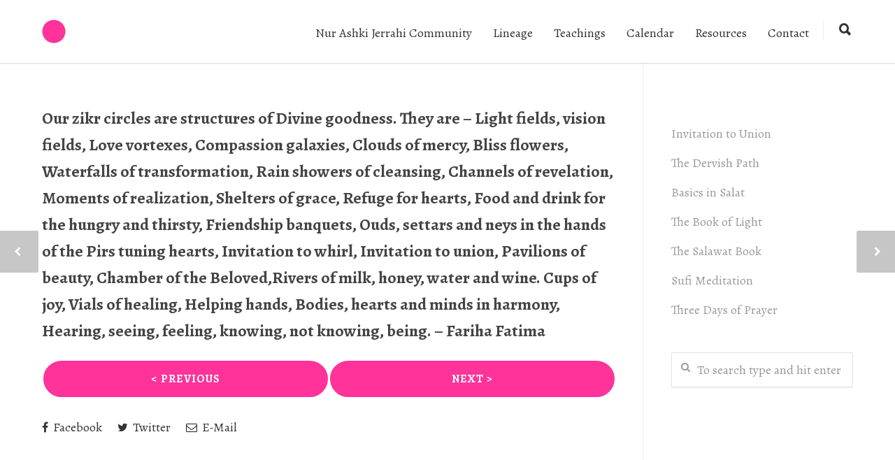

--- FILE ---
content_type: text/html; charset=UTF-8
request_url: http://nurashkijerrahi.org/our-zikr-circles-are-structures-of-divine-goodness-they-are-light-fields-vision-fields-love-vortexes-compassion-galaxies-clouds-of-mercy-bliss-flowers-waterfalls-of-transformation-rain-showe-2/
body_size: 17683
content:
<!doctype html>
<html lang="en">
<head>
<meta http-equiv="Content-Type" content="text/html; charset=UTF-8" />
<!-- Mobile Specific Metas & Favicons -->
<meta name="viewport" content="width=device-width, initial-scale=1, maximum-scale=1, user-scalable=0"><link rel="shortcut icon" href="http://nurashkijerrahi.org/wp-content/uploads/2016/03/favicon-1.ico"><link rel="apple-touch-icon" href="http://nurashkijerrahi.org/wp-content/uploads/2016/03/najc-dot-57-1.png"><link rel="apple-touch-icon" sizes="120x120" href="http://nurashkijerrahi.org/wp-content/uploads/2016/03/najc-dot-120-1.png"><link rel="apple-touch-icon" sizes="76x76" href="http://nurashkijerrahi.org/wp-content/uploads/2016/03/najc-dot-76-1.png"><link rel="apple-touch-icon" sizes="152x152" href="http://nurashkijerrahi.org/wp-content/uploads/2016/03/najc-dot-152-1.png"><!-- WordPress Stuff -->
                        <script>
                            /* You can add more configuration options to webfontloader by previously defining the WebFontConfig with your options */
                            if ( typeof WebFontConfig === "undefined" ) {
                                WebFontConfig = new Object();
                            }
                            WebFontConfig['google'] = {families: ['Alegreya:400,500,700,800,900,400italic,500italic,700italic,800italic,900italic']};

                            (function() {
                                var wf = document.createElement( 'script' );
                                wf.src = 'http://nurashkijerrahi.org/wp-content/themes/unicon/framework/admin/ReduxCore/assets/js/webfont.js';
                                wf.type = 'text/javascript';
                                wf.async = 'true';
                                var s = document.getElementsByTagName( 'script' )[0];
                                s.parentNode.insertBefore( wf, s );
                            })();
                        </script>
                        <meta name='robots' content='index, follow, max-image-preview:large, max-snippet:-1, max-video-preview:-1' />
	<style>img:is([sizes="auto" i], [sizes^="auto," i]) { contain-intrinsic-size: 3000px 1500px }</style>
	
	<!-- This site is optimized with the Yoast SEO plugin v24.0 - https://yoast.com/wordpress/plugins/seo/ -->
	<title>Our zikr circles are structures of Divine goodness. They are - Light fields, vision fields, Love vortexes, Compassion galaxies, Clouds of mercy, Bliss flowers, Waterfalls of transformation, Rain showers of cleansing, Channels of revelation, Moments of realization, Shelters of grace, Refuge for hearts, Food and drink for the hungry and thirsty, Friendship banquets, Ouds, settars and neys in the hands of the Pirs tuning hearts, Invitation to whirl, Invitation to union, Pavilions of beauty, Chamber of the Beloved,Rivers of milk, honey, water and wine. Cups of joy, Vials of healing, Helping hands, Bodies, hearts and minds in harmony, Hearing, seeing, feeling, knowing, not knowing, being. - Fariha Fatima - The Sufi Lodge</title>
	<link rel="canonical" href="https://nurashkijerrahi.org/our-zikr-circles-are-structures-of-divine-goodness-they-are-light-fields-vision-fields-love-vortexes-compassion-galaxies-clouds-of-mercy-bliss-flowers-waterfalls-of-transformation-rain-showe-2/" />
	<meta property="og:locale" content="en_US" />
	<meta property="og:type" content="article" />
	<meta property="og:title" content="Our zikr circles are structures of Divine goodness. They are - Light fields, vision fields, Love vortexes, Compassion galaxies, Clouds of mercy, Bliss flowers, Waterfalls of transformation, Rain showers of cleansing, Channels of revelation, Moments of realization, Shelters of grace, Refuge for hearts, Food and drink for the hungry and thirsty, Friendship banquets, Ouds, settars and neys in the hands of the Pirs tuning hearts, Invitation to whirl, Invitation to union, Pavilions of beauty, Chamber of the Beloved,Rivers of milk, honey, water and wine. Cups of joy, Vials of healing, Helping hands, Bodies, hearts and minds in harmony, Hearing, seeing, feeling, knowing, not knowing, being. - Fariha Fatima - The Sufi Lodge" />
	<meta property="og:description" content="&lt; PREVIOUS NEXT &gt;" />
	<meta property="og:url" content="https://nurashkijerrahi.org/our-zikr-circles-are-structures-of-divine-goodness-they-are-light-fields-vision-fields-love-vortexes-compassion-galaxies-clouds-of-mercy-bliss-flowers-waterfalls-of-transformation-rain-showe-2/" />
	<meta property="og:site_name" content="The Sufi Lodge" />
	<meta property="article:published_time" content="2018-07-23T18:59:13+00:00" />
	<meta property="article:modified_time" content="2023-03-07T06:56:55+00:00" />
	<meta name="author" content="admin" />
	<meta name="twitter:card" content="summary_large_image" />
	<meta name="twitter:label1" content="Written by" />
	<meta name="twitter:data1" content="admin" />
	<script type="application/ld+json" class="yoast-schema-graph">{"@context":"https://schema.org","@graph":[{"@type":"WebPage","@id":"https://nurashkijerrahi.org/our-zikr-circles-are-structures-of-divine-goodness-they-are-light-fields-vision-fields-love-vortexes-compassion-galaxies-clouds-of-mercy-bliss-flowers-waterfalls-of-transformation-rain-showe-2/","url":"https://nurashkijerrahi.org/our-zikr-circles-are-structures-of-divine-goodness-they-are-light-fields-vision-fields-love-vortexes-compassion-galaxies-clouds-of-mercy-bliss-flowers-waterfalls-of-transformation-rain-showe-2/","name":"Our zikr circles are structures of Divine goodness. They are - Light fields, vision fields, Love vortexes, Compassion galaxies, Clouds of mercy, Bliss flowers, Waterfalls of transformation, Rain showers of cleansing, Channels of revelation, Moments of realization, Shelters of grace, Refuge for hearts, Food and drink for the hungry and thirsty, Friendship banquets, Ouds, settars and neys in the hands of the Pirs tuning hearts, Invitation to whirl, Invitation to union, Pavilions of beauty, Chamber of the Beloved,Rivers of milk, honey, water and wine. Cups of joy, Vials of healing, Helping hands, Bodies, hearts and minds in harmony, Hearing, seeing, feeling, knowing, not knowing, being. - Fariha Fatima - The Sufi Lodge","isPartOf":{"@id":"http://nurashkijerrahi.org/#website"},"datePublished":"2018-07-23T18:59:13+00:00","dateModified":"2023-03-07T06:56:55+00:00","author":{"@id":"http://nurashkijerrahi.org/#/schema/person/1045eac3f5773d03b9bd6820aa72cd2f"},"breadcrumb":{"@id":"https://nurashkijerrahi.org/our-zikr-circles-are-structures-of-divine-goodness-they-are-light-fields-vision-fields-love-vortexes-compassion-galaxies-clouds-of-mercy-bliss-flowers-waterfalls-of-transformation-rain-showe-2/#breadcrumb"},"inLanguage":"en","potentialAction":[{"@type":"ReadAction","target":["https://nurashkijerrahi.org/our-zikr-circles-are-structures-of-divine-goodness-they-are-light-fields-vision-fields-love-vortexes-compassion-galaxies-clouds-of-mercy-bliss-flowers-waterfalls-of-transformation-rain-showe-2/"]}]},{"@type":"BreadcrumbList","@id":"https://nurashkijerrahi.org/our-zikr-circles-are-structures-of-divine-goodness-they-are-light-fields-vision-fields-love-vortexes-compassion-galaxies-clouds-of-mercy-bliss-flowers-waterfalls-of-transformation-rain-showe-2/#breadcrumb","itemListElement":[{"@type":"ListItem","position":1,"name":"Home","item":"http://nurashkijerrahi.org/"},{"@type":"ListItem","position":2,"name":"Our zikr circles are structures of Divine goodness. They are &#8211; Light fields, vision fields, Love vortexes, Compassion galaxies, Clouds of mercy, Bliss flowers, Waterfalls of transformation, Rain showers of cleansing, Channels of revelation, Moments of realization, Shelters of grace, Refuge for hearts, Food and drink for the hungry and thirsty, Friendship banquets, Ouds, settars and neys in the hands of the Pirs tuning hearts, Invitation to whirl, Invitation to union, Pavilions of beauty, Chamber of the Beloved,Rivers of milk, honey, water and wine. Cups of joy, Vials of healing, Helping hands, Bodies, hearts and minds in harmony, Hearing, seeing, feeling, knowing, not knowing, being. &#8211; Fariha Fatima"}]},{"@type":"WebSite","@id":"http://nurashkijerrahi.org/#website","url":"http://nurashkijerrahi.org/","name":"The Sufi Lodge","description":"Nur Ashki Jerrahi Community","potentialAction":[{"@type":"SearchAction","target":{"@type":"EntryPoint","urlTemplate":"http://nurashkijerrahi.org/?s={search_term_string}"},"query-input":{"@type":"PropertyValueSpecification","valueRequired":true,"valueName":"search_term_string"}}],"inLanguage":"en"},{"@type":"Person","@id":"http://nurashkijerrahi.org/#/schema/person/1045eac3f5773d03b9bd6820aa72cd2f","name":"admin","image":{"@type":"ImageObject","inLanguage":"en","@id":"http://nurashkijerrahi.org/#/schema/person/image/","url":"https://secure.gravatar.com/avatar/2cec88f8a6ceb082d36a73d0aa99575b?s=96&d=mm&r=g","contentUrl":"https://secure.gravatar.com/avatar/2cec88f8a6ceb082d36a73d0aa99575b?s=96&d=mm&r=g","caption":"admin"},"url":"http://nurashkijerrahi.org/author/nurashkijerrahi/"}]}</script>
	<!-- / Yoast SEO plugin. -->


<script type="text/javascript">
/* <![CDATA[ */
window._wpemojiSettings = {"baseUrl":"https:\/\/s.w.org\/images\/core\/emoji\/15.0.3\/72x72\/","ext":".png","svgUrl":"https:\/\/s.w.org\/images\/core\/emoji\/15.0.3\/svg\/","svgExt":".svg","source":{"concatemoji":"http:\/\/nurashkijerrahi.org\/wp-includes\/js\/wp-emoji-release.min.js?ver=6.7.4"}};
/*! This file is auto-generated */
!function(i,n){var o,s,e;function c(e){try{var t={supportTests:e,timestamp:(new Date).valueOf()};sessionStorage.setItem(o,JSON.stringify(t))}catch(e){}}function p(e,t,n){e.clearRect(0,0,e.canvas.width,e.canvas.height),e.fillText(t,0,0);var t=new Uint32Array(e.getImageData(0,0,e.canvas.width,e.canvas.height).data),r=(e.clearRect(0,0,e.canvas.width,e.canvas.height),e.fillText(n,0,0),new Uint32Array(e.getImageData(0,0,e.canvas.width,e.canvas.height).data));return t.every(function(e,t){return e===r[t]})}function u(e,t,n){switch(t){case"flag":return n(e,"\ud83c\udff3\ufe0f\u200d\u26a7\ufe0f","\ud83c\udff3\ufe0f\u200b\u26a7\ufe0f")?!1:!n(e,"\ud83c\uddfa\ud83c\uddf3","\ud83c\uddfa\u200b\ud83c\uddf3")&&!n(e,"\ud83c\udff4\udb40\udc67\udb40\udc62\udb40\udc65\udb40\udc6e\udb40\udc67\udb40\udc7f","\ud83c\udff4\u200b\udb40\udc67\u200b\udb40\udc62\u200b\udb40\udc65\u200b\udb40\udc6e\u200b\udb40\udc67\u200b\udb40\udc7f");case"emoji":return!n(e,"\ud83d\udc26\u200d\u2b1b","\ud83d\udc26\u200b\u2b1b")}return!1}function f(e,t,n){var r="undefined"!=typeof WorkerGlobalScope&&self instanceof WorkerGlobalScope?new OffscreenCanvas(300,150):i.createElement("canvas"),a=r.getContext("2d",{willReadFrequently:!0}),o=(a.textBaseline="top",a.font="600 32px Arial",{});return e.forEach(function(e){o[e]=t(a,e,n)}),o}function t(e){var t=i.createElement("script");t.src=e,t.defer=!0,i.head.appendChild(t)}"undefined"!=typeof Promise&&(o="wpEmojiSettingsSupports",s=["flag","emoji"],n.supports={everything:!0,everythingExceptFlag:!0},e=new Promise(function(e){i.addEventListener("DOMContentLoaded",e,{once:!0})}),new Promise(function(t){var n=function(){try{var e=JSON.parse(sessionStorage.getItem(o));if("object"==typeof e&&"number"==typeof e.timestamp&&(new Date).valueOf()<e.timestamp+604800&&"object"==typeof e.supportTests)return e.supportTests}catch(e){}return null}();if(!n){if("undefined"!=typeof Worker&&"undefined"!=typeof OffscreenCanvas&&"undefined"!=typeof URL&&URL.createObjectURL&&"undefined"!=typeof Blob)try{var e="postMessage("+f.toString()+"("+[JSON.stringify(s),u.toString(),p.toString()].join(",")+"));",r=new Blob([e],{type:"text/javascript"}),a=new Worker(URL.createObjectURL(r),{name:"wpTestEmojiSupports"});return void(a.onmessage=function(e){c(n=e.data),a.terminate(),t(n)})}catch(e){}c(n=f(s,u,p))}t(n)}).then(function(e){for(var t in e)n.supports[t]=e[t],n.supports.everything=n.supports.everything&&n.supports[t],"flag"!==t&&(n.supports.everythingExceptFlag=n.supports.everythingExceptFlag&&n.supports[t]);n.supports.everythingExceptFlag=n.supports.everythingExceptFlag&&!n.supports.flag,n.DOMReady=!1,n.readyCallback=function(){n.DOMReady=!0}}).then(function(){return e}).then(function(){var e;n.supports.everything||(n.readyCallback(),(e=n.source||{}).concatemoji?t(e.concatemoji):e.wpemoji&&e.twemoji&&(t(e.twemoji),t(e.wpemoji)))}))}((window,document),window._wpemojiSettings);
/* ]]> */
</script>
<style id='wp-emoji-styles-inline-css' type='text/css'>

	img.wp-smiley, img.emoji {
		display: inline !important;
		border: none !important;
		box-shadow: none !important;
		height: 1em !important;
		width: 1em !important;
		margin: 0 0.07em !important;
		vertical-align: -0.1em !important;
		background: none !important;
		padding: 0 !important;
	}
</style>
<link rel='stylesheet' id='wp-block-library-css' href='http://nurashkijerrahi.org/wp-includes/css/dist/block-library/style.min.css?ver=6.7.4' type='text/css' media='all' />
<style id='powerpress-player-block-style-inline-css' type='text/css'>


</style>
<style id='classic-theme-styles-inline-css' type='text/css'>
/*! This file is auto-generated */
.wp-block-button__link{color:#fff;background-color:#32373c;border-radius:9999px;box-shadow:none;text-decoration:none;padding:calc(.667em + 2px) calc(1.333em + 2px);font-size:1.125em}.wp-block-file__button{background:#32373c;color:#fff;text-decoration:none}
</style>
<style id='global-styles-inline-css' type='text/css'>
:root{--wp--preset--aspect-ratio--square: 1;--wp--preset--aspect-ratio--4-3: 4/3;--wp--preset--aspect-ratio--3-4: 3/4;--wp--preset--aspect-ratio--3-2: 3/2;--wp--preset--aspect-ratio--2-3: 2/3;--wp--preset--aspect-ratio--16-9: 16/9;--wp--preset--aspect-ratio--9-16: 9/16;--wp--preset--color--black: #000000;--wp--preset--color--cyan-bluish-gray: #abb8c3;--wp--preset--color--white: #ffffff;--wp--preset--color--pale-pink: #f78da7;--wp--preset--color--vivid-red: #cf2e2e;--wp--preset--color--luminous-vivid-orange: #ff6900;--wp--preset--color--luminous-vivid-amber: #fcb900;--wp--preset--color--light-green-cyan: #7bdcb5;--wp--preset--color--vivid-green-cyan: #00d084;--wp--preset--color--pale-cyan-blue: #8ed1fc;--wp--preset--color--vivid-cyan-blue: #0693e3;--wp--preset--color--vivid-purple: #9b51e0;--wp--preset--gradient--vivid-cyan-blue-to-vivid-purple: linear-gradient(135deg,rgba(6,147,227,1) 0%,rgb(155,81,224) 100%);--wp--preset--gradient--light-green-cyan-to-vivid-green-cyan: linear-gradient(135deg,rgb(122,220,180) 0%,rgb(0,208,130) 100%);--wp--preset--gradient--luminous-vivid-amber-to-luminous-vivid-orange: linear-gradient(135deg,rgba(252,185,0,1) 0%,rgba(255,105,0,1) 100%);--wp--preset--gradient--luminous-vivid-orange-to-vivid-red: linear-gradient(135deg,rgba(255,105,0,1) 0%,rgb(207,46,46) 100%);--wp--preset--gradient--very-light-gray-to-cyan-bluish-gray: linear-gradient(135deg,rgb(238,238,238) 0%,rgb(169,184,195) 100%);--wp--preset--gradient--cool-to-warm-spectrum: linear-gradient(135deg,rgb(74,234,220) 0%,rgb(151,120,209) 20%,rgb(207,42,186) 40%,rgb(238,44,130) 60%,rgb(251,105,98) 80%,rgb(254,248,76) 100%);--wp--preset--gradient--blush-light-purple: linear-gradient(135deg,rgb(255,206,236) 0%,rgb(152,150,240) 100%);--wp--preset--gradient--blush-bordeaux: linear-gradient(135deg,rgb(254,205,165) 0%,rgb(254,45,45) 50%,rgb(107,0,62) 100%);--wp--preset--gradient--luminous-dusk: linear-gradient(135deg,rgb(255,203,112) 0%,rgb(199,81,192) 50%,rgb(65,88,208) 100%);--wp--preset--gradient--pale-ocean: linear-gradient(135deg,rgb(255,245,203) 0%,rgb(182,227,212) 50%,rgb(51,167,181) 100%);--wp--preset--gradient--electric-grass: linear-gradient(135deg,rgb(202,248,128) 0%,rgb(113,206,126) 100%);--wp--preset--gradient--midnight: linear-gradient(135deg,rgb(2,3,129) 0%,rgb(40,116,252) 100%);--wp--preset--font-size--small: 13px;--wp--preset--font-size--medium: 20px;--wp--preset--font-size--large: 36px;--wp--preset--font-size--x-large: 42px;--wp--preset--spacing--20: 0.44rem;--wp--preset--spacing--30: 0.67rem;--wp--preset--spacing--40: 1rem;--wp--preset--spacing--50: 1.5rem;--wp--preset--spacing--60: 2.25rem;--wp--preset--spacing--70: 3.38rem;--wp--preset--spacing--80: 5.06rem;--wp--preset--shadow--natural: 6px 6px 9px rgba(0, 0, 0, 0.2);--wp--preset--shadow--deep: 12px 12px 50px rgba(0, 0, 0, 0.4);--wp--preset--shadow--sharp: 6px 6px 0px rgba(0, 0, 0, 0.2);--wp--preset--shadow--outlined: 6px 6px 0px -3px rgba(255, 255, 255, 1), 6px 6px rgba(0, 0, 0, 1);--wp--preset--shadow--crisp: 6px 6px 0px rgba(0, 0, 0, 1);}:where(.is-layout-flex){gap: 0.5em;}:where(.is-layout-grid){gap: 0.5em;}body .is-layout-flex{display: flex;}.is-layout-flex{flex-wrap: wrap;align-items: center;}.is-layout-flex > :is(*, div){margin: 0;}body .is-layout-grid{display: grid;}.is-layout-grid > :is(*, div){margin: 0;}:where(.wp-block-columns.is-layout-flex){gap: 2em;}:where(.wp-block-columns.is-layout-grid){gap: 2em;}:where(.wp-block-post-template.is-layout-flex){gap: 1.25em;}:where(.wp-block-post-template.is-layout-grid){gap: 1.25em;}.has-black-color{color: var(--wp--preset--color--black) !important;}.has-cyan-bluish-gray-color{color: var(--wp--preset--color--cyan-bluish-gray) !important;}.has-white-color{color: var(--wp--preset--color--white) !important;}.has-pale-pink-color{color: var(--wp--preset--color--pale-pink) !important;}.has-vivid-red-color{color: var(--wp--preset--color--vivid-red) !important;}.has-luminous-vivid-orange-color{color: var(--wp--preset--color--luminous-vivid-orange) !important;}.has-luminous-vivid-amber-color{color: var(--wp--preset--color--luminous-vivid-amber) !important;}.has-light-green-cyan-color{color: var(--wp--preset--color--light-green-cyan) !important;}.has-vivid-green-cyan-color{color: var(--wp--preset--color--vivid-green-cyan) !important;}.has-pale-cyan-blue-color{color: var(--wp--preset--color--pale-cyan-blue) !important;}.has-vivid-cyan-blue-color{color: var(--wp--preset--color--vivid-cyan-blue) !important;}.has-vivid-purple-color{color: var(--wp--preset--color--vivid-purple) !important;}.has-black-background-color{background-color: var(--wp--preset--color--black) !important;}.has-cyan-bluish-gray-background-color{background-color: var(--wp--preset--color--cyan-bluish-gray) !important;}.has-white-background-color{background-color: var(--wp--preset--color--white) !important;}.has-pale-pink-background-color{background-color: var(--wp--preset--color--pale-pink) !important;}.has-vivid-red-background-color{background-color: var(--wp--preset--color--vivid-red) !important;}.has-luminous-vivid-orange-background-color{background-color: var(--wp--preset--color--luminous-vivid-orange) !important;}.has-luminous-vivid-amber-background-color{background-color: var(--wp--preset--color--luminous-vivid-amber) !important;}.has-light-green-cyan-background-color{background-color: var(--wp--preset--color--light-green-cyan) !important;}.has-vivid-green-cyan-background-color{background-color: var(--wp--preset--color--vivid-green-cyan) !important;}.has-pale-cyan-blue-background-color{background-color: var(--wp--preset--color--pale-cyan-blue) !important;}.has-vivid-cyan-blue-background-color{background-color: var(--wp--preset--color--vivid-cyan-blue) !important;}.has-vivid-purple-background-color{background-color: var(--wp--preset--color--vivid-purple) !important;}.has-black-border-color{border-color: var(--wp--preset--color--black) !important;}.has-cyan-bluish-gray-border-color{border-color: var(--wp--preset--color--cyan-bluish-gray) !important;}.has-white-border-color{border-color: var(--wp--preset--color--white) !important;}.has-pale-pink-border-color{border-color: var(--wp--preset--color--pale-pink) !important;}.has-vivid-red-border-color{border-color: var(--wp--preset--color--vivid-red) !important;}.has-luminous-vivid-orange-border-color{border-color: var(--wp--preset--color--luminous-vivid-orange) !important;}.has-luminous-vivid-amber-border-color{border-color: var(--wp--preset--color--luminous-vivid-amber) !important;}.has-light-green-cyan-border-color{border-color: var(--wp--preset--color--light-green-cyan) !important;}.has-vivid-green-cyan-border-color{border-color: var(--wp--preset--color--vivid-green-cyan) !important;}.has-pale-cyan-blue-border-color{border-color: var(--wp--preset--color--pale-cyan-blue) !important;}.has-vivid-cyan-blue-border-color{border-color: var(--wp--preset--color--vivid-cyan-blue) !important;}.has-vivid-purple-border-color{border-color: var(--wp--preset--color--vivid-purple) !important;}.has-vivid-cyan-blue-to-vivid-purple-gradient-background{background: var(--wp--preset--gradient--vivid-cyan-blue-to-vivid-purple) !important;}.has-light-green-cyan-to-vivid-green-cyan-gradient-background{background: var(--wp--preset--gradient--light-green-cyan-to-vivid-green-cyan) !important;}.has-luminous-vivid-amber-to-luminous-vivid-orange-gradient-background{background: var(--wp--preset--gradient--luminous-vivid-amber-to-luminous-vivid-orange) !important;}.has-luminous-vivid-orange-to-vivid-red-gradient-background{background: var(--wp--preset--gradient--luminous-vivid-orange-to-vivid-red) !important;}.has-very-light-gray-to-cyan-bluish-gray-gradient-background{background: var(--wp--preset--gradient--very-light-gray-to-cyan-bluish-gray) !important;}.has-cool-to-warm-spectrum-gradient-background{background: var(--wp--preset--gradient--cool-to-warm-spectrum) !important;}.has-blush-light-purple-gradient-background{background: var(--wp--preset--gradient--blush-light-purple) !important;}.has-blush-bordeaux-gradient-background{background: var(--wp--preset--gradient--blush-bordeaux) !important;}.has-luminous-dusk-gradient-background{background: var(--wp--preset--gradient--luminous-dusk) !important;}.has-pale-ocean-gradient-background{background: var(--wp--preset--gradient--pale-ocean) !important;}.has-electric-grass-gradient-background{background: var(--wp--preset--gradient--electric-grass) !important;}.has-midnight-gradient-background{background: var(--wp--preset--gradient--midnight) !important;}.has-small-font-size{font-size: var(--wp--preset--font-size--small) !important;}.has-medium-font-size{font-size: var(--wp--preset--font-size--medium) !important;}.has-large-font-size{font-size: var(--wp--preset--font-size--large) !important;}.has-x-large-font-size{font-size: var(--wp--preset--font-size--x-large) !important;}
:where(.wp-block-post-template.is-layout-flex){gap: 1.25em;}:where(.wp-block-post-template.is-layout-grid){gap: 1.25em;}
:where(.wp-block-columns.is-layout-flex){gap: 2em;}:where(.wp-block-columns.is-layout-grid){gap: 2em;}
:root :where(.wp-block-pullquote){font-size: 1.5em;line-height: 1.6;}
</style>
<link rel='stylesheet' id='wpdm-font-awesome-css' href='http://nurashkijerrahi.org/wp-content/plugins/download-manager/assets/fontawesome/css/all.min.css?ver=6.7.4' type='text/css' media='all' />
<link rel='stylesheet' id='wpdm-frontend-css-css' href='http://nurashkijerrahi.org/wp-content/plugins/download-manager/assets/bootstrap/css/bootstrap.min.css?ver=6.7.4' type='text/css' media='all' />
<link rel='stylesheet' id='wpdm-front-css' href='http://nurashkijerrahi.org/wp-content/plugins/download-manager/assets/css/front.css?ver=6.7.4' type='text/css' media='all' />
<link rel='stylesheet' id='tp_twitter_plugin_css-css' href='http://nurashkijerrahi.org/wp-content/plugins/recent-tweets-widget/tp_twitter_plugin.css?ver=1.0' type='text/css' media='screen' />
<link rel='stylesheet' id='wp-next-post-navi-style-css' href='http://nurashkijerrahi.org/wp-content/plugins/wp-next-post-navi/style.css?ver=6.7.4' type='text/css' media='all' />
<link rel='stylesheet' id='parent-style-css' href='http://nurashkijerrahi.org/wp-content/themes/unicon/style.css?ver=6.7.4' type='text/css' media='all' />
<link rel='stylesheet' id='stylesheet-css' href='http://nurashkijerrahi.org/wp-content/themes/unicon-child/style.css?ver=1' type='text/css' media='all' />
<link rel='stylesheet' id='js_composer_front-css' href='http://nurashkijerrahi.org/wp-content/plugins/js_composer/assets/css/js_composer.min.css?ver=6.1' type='text/css' media='all' />
<link rel='stylesheet' id='shortcodes-css' href='http://nurashkijerrahi.org/wp-content/themes/unicon/framework/css/shortcodes.css?ver=6.7.4' type='text/css' media='all' />
<link rel='stylesheet' id='responsive-css' href='http://nurashkijerrahi.org/wp-content/themes/unicon/framework/css/responsive.css?ver=6.7.4' type='text/css' media='all' />
<style id='akismet-widget-style-inline-css' type='text/css'>

			.a-stats {
				--akismet-color-mid-green: #357b49;
				--akismet-color-white: #fff;
				--akismet-color-light-grey: #f6f7f7;

				max-width: 350px;
				width: auto;
			}

			.a-stats * {
				all: unset;
				box-sizing: border-box;
			}

			.a-stats strong {
				font-weight: 600;
			}

			.a-stats a.a-stats__link,
			.a-stats a.a-stats__link:visited,
			.a-stats a.a-stats__link:active {
				background: var(--akismet-color-mid-green);
				border: none;
				box-shadow: none;
				border-radius: 8px;
				color: var(--akismet-color-white);
				cursor: pointer;
				display: block;
				font-family: -apple-system, BlinkMacSystemFont, 'Segoe UI', 'Roboto', 'Oxygen-Sans', 'Ubuntu', 'Cantarell', 'Helvetica Neue', sans-serif;
				font-weight: 500;
				padding: 12px;
				text-align: center;
				text-decoration: none;
				transition: all 0.2s ease;
			}

			/* Extra specificity to deal with TwentyTwentyOne focus style */
			.widget .a-stats a.a-stats__link:focus {
				background: var(--akismet-color-mid-green);
				color: var(--akismet-color-white);
				text-decoration: none;
			}

			.a-stats a.a-stats__link:hover {
				filter: brightness(110%);
				box-shadow: 0 4px 12px rgba(0, 0, 0, 0.06), 0 0 2px rgba(0, 0, 0, 0.16);
			}

			.a-stats .count {
				color: var(--akismet-color-white);
				display: block;
				font-size: 1.5em;
				line-height: 1.4;
				padding: 0 13px;
				white-space: nowrap;
			}
		
</style>
<link rel='stylesheet' id='mediaelementjs-styles-css' href='http://nurashkijerrahi.org/wp-content/plugins/media-element-html5-video-and-audio-player/mediaelement/v4/mediaelementplayer.min.css?ver=6.7.4' type='text/css' media='all' />
<link rel='stylesheet' id='mediaelementjs-styles-legacy-css' href='http://nurashkijerrahi.org/wp-content/plugins/media-element-html5-video-and-audio-player/mediaelement/v4/mediaelementplayer-legacy.min.css?ver=6.7.4' type='text/css' media='all' />
<link rel='stylesheet' id='ws-plugin--s2member-css' href='http://nurashkijerrahi.org/wp-content/plugins/s2member/s2member-o.php?ws_plugin__s2member_css=1&#038;qcABC=1&#038;ver=241114-647339201' type='text/css' media='all' />
<script type="text/javascript" src="http://nurashkijerrahi.org/wp-includes/js/jquery/jquery.min.js?ver=3.7.1" id="jquery-core-js"></script>
<script type="text/javascript" src="http://nurashkijerrahi.org/wp-includes/js/jquery/jquery-migrate.min.js?ver=3.4.1" id="jquery-migrate-js"></script>
<script type="text/javascript" src="http://nurashkijerrahi.org/wp-content/plugins/download-manager/assets/bootstrap/js/popper.min.js?ver=6.7.4" id="wpdm-poper-js"></script>
<script type="text/javascript" src="http://nurashkijerrahi.org/wp-content/plugins/download-manager/assets/bootstrap/js/bootstrap.min.js?ver=6.7.4" id="wpdm-frontend-js-js"></script>
<script type="text/javascript" id="wpdm-frontjs-js-extra">
/* <![CDATA[ */
var wpdm_url = {"home":"http:\/\/nurashkijerrahi.org\/","site":"http:\/\/nurashkijerrahi.org\/","ajax":"http:\/\/nurashkijerrahi.org\/wp-admin\/admin-ajax.php"};
var wpdm_js = {"spinner":"<i class=\"fas fa-sun fa-spin\"><\/i>","client_id":"c14dc42cd2fddd60f86b0ee5eb48cb13"};
var wpdm_strings = {"pass_var":"Password Verified!","pass_var_q":"Please click following button to start download.","start_dl":"Start Download"};
/* ]]> */
</script>
<script type="text/javascript" src="http://nurashkijerrahi.org/wp-content/plugins/download-manager/assets/js/front.js?ver=3.3.04" id="wpdm-frontjs-js"></script>
<script type="text/javascript" src="http://nurashkijerrahi.org/wp-content/plugins/media-element-html5-video-and-audio-player/mediaelement/v4/mediaelement-and-player.min.js?ver=4.2.8" id="mediaelementjs-scripts-js"></script>
<link rel="https://api.w.org/" href="http://nurashkijerrahi.org/wp-json/" /><link rel="alternate" title="JSON" type="application/json" href="http://nurashkijerrahi.org/wp-json/wp/v2/posts/7720" /><link rel="EditURI" type="application/rsd+xml" title="RSD" href="http://nurashkijerrahi.org/xmlrpc.php?rsd" />
<link rel='shortlink' href='http://nurashkijerrahi.org/?p=7720' />
<link rel="alternate" title="oEmbed (JSON)" type="application/json+oembed" href="http://nurashkijerrahi.org/wp-json/oembed/1.0/embed?url=http%3A%2F%2Fnurashkijerrahi.org%2Four-zikr-circles-are-structures-of-divine-goodness-they-are-light-fields-vision-fields-love-vortexes-compassion-galaxies-clouds-of-mercy-bliss-flowers-waterfalls-of-transformation-rain-showe-2%2F" />
<link rel="alternate" title="oEmbed (XML)" type="text/xml+oembed" href="http://nurashkijerrahi.org/wp-json/oembed/1.0/embed?url=http%3A%2F%2Fnurashkijerrahi.org%2Four-zikr-circles-are-structures-of-divine-goodness-they-are-light-fields-vision-fields-love-vortexes-compassion-galaxies-clouds-of-mercy-bliss-flowers-waterfalls-of-transformation-rain-showe-2%2F&#038;format=xml" />
<link type="text/css" rel="stylesheet" href="http://nurashkijerrahi.org/wp-content/plugins/category-specific-rss-feed-menu/wp_cat_rss_style.css" />
            <script type="text/javascript"><!--
                                function powerpress_pinw(pinw_url){window.open(pinw_url, 'PowerPressPlayer','toolbar=0,status=0,resizable=1,width=460,height=320');	return false;}
                //-->
            </script>
            <style type="text/css">
					.wp-next-post-navi a{
					text-decoration: none;
font:bold 16px sans-serif, arial;
color: #666;
					}
				 </style><style type="text/css">
body{ font: 400 18px Alegreya, Arial, Helvetica, sans-serif; color: #333333; line-height: 1.6;} .wrapall, .boxed-layout{ background-color: #ffffff; } body.page-template-page-blank-php{ background: #ffffff !important; } h1, .title-h1{ font: 400 36px Alegreya, Arial, Helvetica, sans-serif; color: #333333; } h2{ font: 400 24px Alegreya, Arial, Helvetica, sans-serif; color: #333333; } h3{ font: 400 18px Alegreya, Arial, Helvetica, sans-serif; color: #333333; } h4{ font: 400 18px Alegreya, Arial, Helvetica, sans-serif; color: #333333; } h5{ font: 400 18px Alegreya, Arial, Helvetica, sans-serif; color: #333333; } h6{ font: 400 16px Alegreya, Arial, Helvetica, sans-serif; color: #333333; } .title{ font-family: 'Alegreya', Arial, Helvetica, sans-serif; } h1 a, h2 a, h3 a, h4 a, h5 a, h6 a { font-weight: inherit; color: inherit; } h1 a:hover, h2 a:hover, h3 a:hover, h4 a:hover, h5 a:hover, h6 a:hover, a:hover h1, a:hover h2, a:hover h3, a:hover h4, a:hover h5, a:hover h6 { color: #333333; } a{ color: #ff3399; } a:hover{ color: #333333; } input[type='text'], input[type='password'], input[type='email'], input[type='tel'], input[type='date'], input[type='number'], textarea, select { font-family: Alegreya, Arial, Helvetica, sans-serif; font-size: 18px; } #sidebar .widget h3{ font: 400 18px Alegreya, Arial, Helvetica, sans-serif; color: #444444; } .container .twelve.alt.sidebar-right, .container .twelve.alt.sidebar-left, #sidebar.sidebar-right #sidebar-widgets, #sidebar.sidebar-left #sidebar-widgets{ border-color: #efefef;} #topbar{ background: #f5f5f5; color: #777777; } #topbar a{ color: #999999; } #topbar a:hover{ color: #333333; } @media only screen and (max-width: 767px) { #topbar .topbar-col1{ background: #f5f5f5; } } /* Navigation */ #navigation > ul > li > a{ font: 400 18px Alegreya, Arial, Helvetica, sans-serif; color: #333333; } #navigation > ul > li:hover > a, #navigation > ul > li > a:hover { color: #ff3399; } #navigation li.current-menu-item > a:hover, #navigation li.current-page-ancestor > a:hover, #navigation li.current-menu-ancestor > a:hover, #navigation li.current-menu-parent > a:hover, #navigation li.current_page_ancestor > a:hover, #navigation > ul > li.sfHover > a { color: #ff3399; } #navigation li.current-menu-item > a, #navigation li.current-page-ancestor > a, #navigation li.current-menu-ancestor > a, #navigation li.current-menu-parent > a, #navigation li.current_page_ancestor > a { color: #ff3399; } #navigation ul li:hover{ border-color: #ff3399; } #navigation li.current-menu-item, #navigation li.current-page-ancestor, #navigation li.current-menu-ancestor, #navigation li.current-menu-parent, #navigation li.current_page_ancestor{ border-color: #ff3399; } #navigation .sub-menu{ background: #262626; } #navigation .sub-menu li a{ font: 400 18px Alegreya, Arial, Helvetica, sans-serif; color: #bbbbbb; } #navigation .sub-menu li a:hover{ color: #ffffff; } #navigation .sub-menu li.current_page_item > a, #navigation .sub-menu li.current_page_item > a:hover, #navigation .sub-menu li.current-menu-item > a, #navigation .sub-menu li.current-menu-item > a:hover, #navigation .sub-menu li.current-page-ancestor > a, #navigation .sub-menu li.current-page-ancestor > a:hover, #navigation .sub-menu li.current-menu-ancestor > a, #navigation .sub-menu li.current-menu-ancestor > a:hover, #navigation .sub-menu li.current-menu-parent > a, #navigation .sub-menu li.current-menu-parent > a:hover, #navigation .sub-menu li.current_page_ancestor > a, #navigation .sub-menu li.current_page_ancestor > a:hover{ color: #ffffff; } #navigation .sub-menu li a, #navigation .sub-menu ul li a{ border-color: #333333; } #navigation > ul > li.megamenu > ul.sub-menu{ background: #262626; border-color: #ff3399; } #navigation > ul > li.megamenu > ul > li { border-right-color: #333333 !important; } #navigation > ul > li.megamenu ul li a{ color:#bbbbbb; } #navigation > ul > li.megamenu > ul > li > a { color:#ffffff; } #navigation > ul > li.megamenu > ul ul li a:hover, #header #navigation > ul > li.megamenu > ul ul li.current-menu-item a { color: #ffffff !important; background-color: #333333 !important; } /* Header General */ #search-btn, #shopping-btn, #close-search-btn { color: #333333; } #search-btn:hover, #shopping-btn:hover, #close-search-btn:hover { color: #999999; } #slogan{ font: 400 20px Open Sans, Arial, Helvetica, sans-serif; color: #777777; margin-top: 26px; } /* Mobile Header */ #mobile-navigation{ background: #262626; } #mobile-navigation ul li a{ font: 400 18px Alegreya, Arial, Helvetica, sans-serif; color: #bbbbbb; border-bottom-color: #333333 !important; } #mobile-navigation ul li a:hover, #mobile-navigation ul li a:hover [class^='fa-'], #mobile-navigation li.open > a, #mobile-navigation ul li.current-menu-item > a, #mobile-navigation ul li.current-menu-ancestor > a{ color: #ffffff; } body #mobile-navigation li.open > a [class^='fa-']{ color: #ffffff; } #mobile-navigation form, #mobile-navigation form input{ background: #444444; color: #cccccc; } #mobile-navigation form:before{ color: #cccccc; } #mobile-header{ background: #ffffff; height: 90px; } #mobile-navigation-btn, #mobile-cart-btn, #mobile-shopping-btn{ color: #333333; line-height: 90px; } #mobile-navigation-btn:hover, #mobile-cart-btn:hover, #mobile-shopping-btn:hover { color: #999999; } #mobile-header .logo{ margin-top: 28px; } /* Header V1 */ #header.header-v1 { height: 90px; background: #ffffff; } .header-v1 .logo{ margin-top: 28px; } .header-v1 #navigation > ul > li{ height: 90px; padding-top: 35px; } .header-v1 #navigation .sub-menu{ top: 90px; } .header-v1 .header-icons-divider{ line-height: 90px; background: #efefef; } #header.header-v1 .widget_shopping_cart{ top: 90px; } .header-v1 #search-btn, .header-v1 #close-search-btn, .header-v1 #shopping-btn{ line-height: 90px; } .header-v1 #search-top, .header-v1 #search-top input{ height: 90px; } .header-v1 #search-top input{ color: #333333; font-family: Alegreya, Arial, Helvetica, sans-serif; } /* Header V3 */ #header.header-v3 { background: #ffffff; } .header-v3 .navigation-wrap{ background: #ffffff; border-top: 1px solid #efefef; } .header-v3 .logo { margin-top: 30px; margin-bottom: 30px; } /* Header V4 */ #header.header-v4 { background: #ffffff; } .header-v4 .navigation-wrap{ background: #ffffff; border-top: 1px solid #efefef; } .header-v4 .logo { margin-top: 30px; margin-bottom: 30px; } /* Transparent Header */ #transparentimage{ padding: 90px 0 0 0; } .header-is-transparent #mobile-navigation{ top: 90px; } /* Stuck */ .stuck{ background: #ffffff; } /* Titlebars */ .titlebar h1, .title-h1{ font: 400 22px Alegreya, Arial, Helvetica, sans-serif; color: #333333; } #fulltitle{ background: #f9f9f9; border-bottom: 1px solid #efefef; } #breadcrumbs{ margin-top: 6px; } #breadcrumbs, #breadcrumbs a{ font: 400 13px Alegreya, Arial, Helvetica, sans-serif; color: #aaaaaa; } #breadcrumbs a:hover{ color: #666666; } #fullimagecenter h1, #transparentimage h1, #fullimagecenter .title-h1, #transparentimage .title-h1{ font: 400 42px Alegreya, Arial, Helvetica, sans-serif; color: #333333; text-transform: ; letter-spacing: 1px; text-align: left; } /* Footer */ #footer .widget h3{ font: 400 18px Alegreya, Arial, Helvetica, sans-serif; color: #ffffff; } #footer{ color: #333333; border-top: 10px none #ff3399; } #footer{ background-color: #dddddd; } #footer a, #footer .widget ul li:after { color: #333333; } #footer a:hover, #footer .widget ul li:hover:after { color: #444444; } #footer .widget ul li{ border-bottom-color: #cccccc; } /* Copyright */ #copyright{ background: #1b1b1b; color: #777777; } #copyright a { color: #999999; } #copyright a:hover { color: #cccccc; } /* Color Accent */ .highlight{color:#ff3399 !important;} ::selection{ background: #ff3399; } ::-moz-selection { background: #ff3399; } #shopping-btn span{background:#ff3399;} .blog-page .post h1 a:hover,.blog-page .post h2 a:hover{color:#ff3399;} .entry-image .entry-overlay{background:#ff3399;} .entry-quote a:hover{background:#ff3399;} .entry-link a:hover{background:#ff3399;} .blog-single .entry-tags a:hover{color:#ff3399;} .sharebox ul li a:hover{color:#ff3399;} .commentlist li.bypostauthor .comment-text{border-color: #ff3399;} #pagination .current a{background:#ff3399;} #filters ul li a:hover{color:#ff3399;} #filters ul li a.active{color:#ff3399;} #back-to-top a:hover{background-color:#ff3399;} #sidebar .widget ul li a:hover{color:#ff3399;} #sidebar .widget ul li:hover:after{color:#ff3399;} .widget_tag_cloud a:hover,.widget_product_tag_cloud a:hover{background:#ff3399;border-color:#ff3399;} .widget_portfolio .portfolio-widget-item .portfolio-overlay{background:#ff3399;} #sidebar .widget_nav_menu ul li a:hover{color:#ff3399;} #footer .widget_tag_cloud a:hover,#footer .widget_product_tag_cloud a:hover{background:#ff3399;border-color:#ff3399;} /* Shortcodes */ .box.style-2{border-top-color:#ff3399;} .box.style-4{border-color:#ff3399;} .box.style-6{background:#ff3399;} a.button,input[type=submit],button,.minti_button{background:#ff3399;border-color:#ff3399;} a.button.color-2{color:#ff3399;border-color:#ff3399;} a.button.color-3{background:#ff3399;border-color:#ff3399;} a.button.color-9{color:#ff3399;} a.button.color-6:hover{background:#ff3399;border-color:#ff3399;} a.button.color-7:hover{background:#ff3399;border-color:#ff3399;} .counter-number{color:#ff3399;} .divider-title.align-center:after, .divider-title.align-left:after { background-color:#ff3399 } .divider5{border-bottom-color:#ff3399;} .dropcap.dropcap-circle{background-color:#ff3399;} .dropcap.dropcap-box{background-color:#ff3399;} .dropcap.dropcap-color{color:#ff3399;} .toggle .toggle-title.active, .color-light .toggle .toggle-title.active{ background:#ff3399; border-color: #ff3399;} .iconbox-style-1.icon-color-accent i.boxicon,.iconbox-style-2.icon-color-accent i.boxicon,.iconbox-style-3.icon-color-accent i.boxicon,.iconbox-style-8.icon-color-accent i.boxicon,.iconbox-style-9.icon-color-accent i.boxicon{color:#ff3399!important;} .iconbox-style-4.icon-color-accent i.boxicon,.iconbox-style-5.icon-color-accent i.boxicon,.iconbox-style-6.icon-color-accent i.boxicon,.iconbox-style-7.icon-color-accent i.boxicon,.flip .icon-color-accent.card .back{background:#ff3399;} .latest-blog .blog-item .blog-overlay{background:#ff3399;} .latest-blog .blog-item .blog-pic i{color:#ff3399;} .latest-blog .blog-item h4 a:hover{color:#ff3399;} .progressbar .progress-percentage{background:#ff3399;} .wpb_widgetised_column .widget ul li a:hover{color:#ff3399;} .wpb_widgetised_column .widget ul li:hover:after{color:#ff3399;} .wpb_accordion .wpb_accordion_wrapper .ui-state-active .ui-icon{background-color:#ff3399;} .wpb_accordion .wpb_accordion_wrapper .ui-state-active.wpb_accordion_header a{color:#ff3399;} .wpb_accordion .wpb_accordion_wrapper .wpb_accordion_header a:hover,.wpb_accordion .wpb_accordion_wrapper .wpb_accordion_header a:hover .ui-state-default .ui-icon{color:#ff3399;} .wpb_accordion .wpb_accordion_wrapper .wpb_accordion_header:hover .ui-icon{background-color:#ff3399!important;} .wpb_content_element.wpb_tabs .wpb_tabs_nav li.ui-tabs-active{border-bottom-color:#ff3399;} .portfolio-item h4 a:hover{ color: #ff3399; } .portfolio-filters ul li a:hover { color: #ff3399; } .portfolio-filters ul li a.active { color: #ff3399; } .portfolio-overlay-icon .portfolio-overlay{ background: #ff3399; } .portfolio-overlay-icon i{ color: #ff3399; } .portfolio-overlay-effect .portfolio-overlay{ background: #ff3399; } .portfolio-overlay-name .portfolio-overlay{ background: #ff3399; } .portfolio-detail-attributes ul li a:hover{ color: #ff3399; } a.catimage:hover .catimage-text{ background: #ff3399; } /* WooCommerce */ .products li h3{font: 400 18px Alegreya, Arial, Helvetica, sans-serif; color: #333333;} .woocommerce .button.checkout-button{background:#ff3399;border-color:#ff3399;} .woocommerce .products .onsale{background:#ff3399;} .product .onsale{background:#ff3399;} button.single_add_to_cart_button:hover{background:#ff3399;} .woocommerce-tabs > ul > li.active a{color:#ff3399;border-bottom-color:#ff3399;} p.stars a:hover{background:#ff3399;} p.stars a.active,p.stars a.active:after{background:#ff3399;} .product_list_widget a{color:#ff3399;} .woocommerce .widget_layered_nav li.chosen a{color:#ff3399!important;} .woocommerce .widget_product_categories > ul > li.current-cat > a{color:#ff3399!important;} .woocommerce .widget_product_categories > ul > li.current-cat:after{color:#ff3399!important;} .woocommerce-message{ background: #ff3399; } .bbp-topics-front ul.super-sticky .bbp-topic-title:before, .bbp-topics ul.super-sticky .bbp-topic-title:before, .bbp-topics ul.sticky .bbp-topic-title:before, .bbp-forum-content ul.sticky .bbp-topic-title:before{color: #ff3399!important; } #subscription-toggle a:hover{ background: #ff3399; } .bbp-pagination-links span.current{ background: #ff3399; } div.wpcf7-mail-sent-ok,div.wpcf7-mail-sent-ng,div.wpcf7-spam-blocked,div.wpcf7-validation-errors{ background: #ff3399; } .wpcf7-not-valid{ border-color: #ff3399 !important;} .products .button.add_to_cart_button{ color: #ff3399!important; } .minti_list.color-accent li:before{ color: #ff3399!important; } .blogslider_text .post-categories li a{ background-color: #ff3399; } .minti_zooming_slider .flex-control-nav li .minti_zooming_slider_ghost { background-color: #ff3399; } .minti_carousel.pagination_numbers .owl-dots .owl-dot.active{ background-color: #ff3399; } .wpb_content_element.wpb_tour .wpb_tabs_nav li.ui-tabs-active, .color-light .wpb_content_element.wpb_tour .wpb_tabs_nav li.ui-tabs-active{ background-color: #ff3399; } .masonry_icon i{ color: #ff3399; } .woocommerce-MyAccount-navigation-link.is-active a{ color: #ff3399;} /* Special Font */ .font-special, .button, .counter-title, h6, .wpb_accordion .wpb_accordion_wrapper .wpb_accordion_header a, .pricing-plan .pricing-plan-head h3, a.catimage, .divider-title, button, input[type='submit'], input[type='reset'], input[type='button'], .vc_pie_chart h4, .page-404 h3, .minti_masonrygrid_item h4{ font-family: 'Alegreya', Arial, Helvetica, sans-serif; /*letter-spacing: 0px; font-weight: 400;*/} .ui-helper-reset{ line-height: 1.6; } /* User CSS from Theme Options */ #header #navigation > ul > li > a{ text-transform: none; } #footer .widget h3{ text-transform: uppercase; letter-spacing: 1px; } #sidebar .widget h3{ text-transform: uppercase; letter-spacing: 1px; } #header #navigation > ul > li.megamenu > ul > li > a{ letter-spacing: 1px; font-size: 14px; } #header #navigation > li > a{ text-transform: uppercase; letter-spacing: 1px; } .postid-4815 .portfolio-detail-title, .postid-4770 .portfolio-detail-title{ display: none; } h6{ font-weight: 700; letter-spacing: 1px; text-transform: uppercase; } .font-special{ text-transform:none; } .wpb_accordion .wpb_accordion_wrapper .wpb_accordion_header a{ text-transform: uppercase; } .pricing-plan .pricing-plan-head h3{ text-transform: uppercase; font-size: 16px; } .pricing-plan .pricing-price span.pricing-amount{ font-size:42px; font-weight: 300; } .customclass1 .social-icon a{ background: #efefef; color: #333333; } .customclass1 .social-icon a:hover{ background: #1cbac8; color: #ffffff; } @media only screen and (max-width: 959px) { @media only screen and (-webkit-min-device-pixel-ratio: 1), only screen and (min-device-pixel-ratio: 1) { .fontweight-300{ font-weight: 400 !important; } } } @media (max-width: 768px) { .hideundertablet{ display: none; } } .features-box img{ border-radius: 4px; box-shadow: 0 2px 0 0 rgba(0,0,0,.03); margin-bottom: -20px; } .borderbutton a{ border:1px solid #1cbac8 !important; padding: 10px 20px !important; margin-top: -11px !important; border-radius: 3px; margin-right: 15px !important; margin-left: 5px !important; color: #1cbac8 !important; } .borderbutton a:hover{ background: #333333 !important; border-color:#333333 !important; color:#ffffff !important; } #header.header-transparent .borderbutton a{ border: 1px solid rgba(255,255,255,0.5) !important; color: #ffffff !important; } .tp-caption a { color: #222222; border-bottom: 4px solid #1cbac8; } .tp-caption a:hover { color: #1cbac8; border-bottom-color: transparent; } .no-transform{ text-transform: none; } .wpb_revslider_element { margin-bottom:0; } .arabic-font{ font-family: 'Scheherazade', serif; font-size: 2em; text-align: right; line-height: 1.5; } .arabic-translation{ font-size: 1.3em; } .arabic-transliteration{ font-size: 1.3em; font-style: italic; font-weight: bold; } @media only screen and (max-width: 959px) { #header, .sticky-wrapper{display:none;} #mobile-header{display:inherit} }
</style><meta name="generator" content="Powered by WPBakery Page Builder - drag and drop page builder for WordPress."/>
<meta name="generator" content="Powered by Slider Revolution 6.7.10 - responsive, Mobile-Friendly Slider Plugin for WordPress with comfortable drag and drop interface." />
<link rel="stylesheet" href="http://fonts.googleapis.com/earlyaccess/scheherazade.css">
<script src="https://analytics.ahrefs.com/analytics.js" data-key="u2Nbbx4S+PvcHqCuzqIyFw" async></script><link rel="icon" href="http://nurashkijerrahi.org/wp-content/uploads/2012/01/najc_logo3_apple_icon2-1.png" sizes="32x32" />
<link rel="icon" href="http://nurashkijerrahi.org/wp-content/uploads/2012/01/najc_logo3_apple_icon2-1.png" sizes="192x192" />
<link rel="apple-touch-icon" href="http://nurashkijerrahi.org/wp-content/uploads/2012/01/najc_logo3_apple_icon2-1.png" />
<meta name="msapplication-TileImage" content="http://nurashkijerrahi.org/wp-content/uploads/2012/01/najc_logo3_apple_icon2-1.png" />
<script>function setREVStartSize(e){
			//window.requestAnimationFrame(function() {
				window.RSIW = window.RSIW===undefined ? window.innerWidth : window.RSIW;
				window.RSIH = window.RSIH===undefined ? window.innerHeight : window.RSIH;
				try {
					var pw = document.getElementById(e.c).parentNode.offsetWidth,
						newh;
					pw = pw===0 || isNaN(pw) || (e.l=="fullwidth" || e.layout=="fullwidth") ? window.RSIW : pw;
					e.tabw = e.tabw===undefined ? 0 : parseInt(e.tabw);
					e.thumbw = e.thumbw===undefined ? 0 : parseInt(e.thumbw);
					e.tabh = e.tabh===undefined ? 0 : parseInt(e.tabh);
					e.thumbh = e.thumbh===undefined ? 0 : parseInt(e.thumbh);
					e.tabhide = e.tabhide===undefined ? 0 : parseInt(e.tabhide);
					e.thumbhide = e.thumbhide===undefined ? 0 : parseInt(e.thumbhide);
					e.mh = e.mh===undefined || e.mh=="" || e.mh==="auto" ? 0 : parseInt(e.mh,0);
					if(e.layout==="fullscreen" || e.l==="fullscreen")
						newh = Math.max(e.mh,window.RSIH);
					else{
						e.gw = Array.isArray(e.gw) ? e.gw : [e.gw];
						for (var i in e.rl) if (e.gw[i]===undefined || e.gw[i]===0) e.gw[i] = e.gw[i-1];
						e.gh = e.el===undefined || e.el==="" || (Array.isArray(e.el) && e.el.length==0)? e.gh : e.el;
						e.gh = Array.isArray(e.gh) ? e.gh : [e.gh];
						for (var i in e.rl) if (e.gh[i]===undefined || e.gh[i]===0) e.gh[i] = e.gh[i-1];
											
						var nl = new Array(e.rl.length),
							ix = 0,
							sl;
						e.tabw = e.tabhide>=pw ? 0 : e.tabw;
						e.thumbw = e.thumbhide>=pw ? 0 : e.thumbw;
						e.tabh = e.tabhide>=pw ? 0 : e.tabh;
						e.thumbh = e.thumbhide>=pw ? 0 : e.thumbh;
						for (var i in e.rl) nl[i] = e.rl[i]<window.RSIW ? 0 : e.rl[i];
						sl = nl[0];
						for (var i in nl) if (sl>nl[i] && nl[i]>0) { sl = nl[i]; ix=i;}
						var m = pw>(e.gw[ix]+e.tabw+e.thumbw) ? 1 : (pw-(e.tabw+e.thumbw)) / (e.gw[ix]);
						newh =  (e.gh[ix] * m) + (e.tabh + e.thumbh);
					}
					var el = document.getElementById(e.c);
					if (el!==null && el) el.style.height = newh+"px";
					el = document.getElementById(e.c+"_wrapper");
					if (el!==null && el) {
						el.style.height = newh+"px";
						el.style.display = "block";
					}
				} catch(e){
					console.log("Failure at Presize of Slider:" + e)
				}
			//});
		  };</script>
			<!-- Easy Columns 2.1.1 by Pat Friedl http://www.patrickfriedl.com -->
			<link rel="stylesheet" href="http://nurashkijerrahi.org/wp-content/plugins/easy-columns/css/easy-columns.css" type="text/css" media="screen, projection" />
			<noscript><style> .wpb_animate_when_almost_visible { opacity: 1; }</style></noscript><meta name="generator" content="WordPress Download Manager 3.3.04" />
                <style>
        /* WPDM Link Template Styles */        </style>
                <style>

            :root {
                --color-primary: #4a8eff;
                --color-primary-rgb: 74, 142, 255;
                --color-primary-hover: #5998ff;
                --color-primary-active: #3281ff;
                --color-secondary: #6c757d;
                --color-secondary-rgb: 108, 117, 125;
                --color-secondary-hover: #6c757d;
                --color-secondary-active: #6c757d;
                --color-success: #018e11;
                --color-success-rgb: 1, 142, 17;
                --color-success-hover: #0aad01;
                --color-success-active: #0c8c01;
                --color-info: #2CA8FF;
                --color-info-rgb: 44, 168, 255;
                --color-info-hover: #2CA8FF;
                --color-info-active: #2CA8FF;
                --color-warning: #FFB236;
                --color-warning-rgb: 255, 178, 54;
                --color-warning-hover: #FFB236;
                --color-warning-active: #FFB236;
                --color-danger: #ff5062;
                --color-danger-rgb: 255, 80, 98;
                --color-danger-hover: #ff5062;
                --color-danger-active: #ff5062;
                --color-green: #30b570;
                --color-blue: #0073ff;
                --color-purple: #8557D3;
                --color-red: #ff5062;
                --color-muted: rgba(69, 89, 122, 0.6);
                --wpdm-font: "Rubik", -apple-system, BlinkMacSystemFont, "Segoe UI", Roboto, Helvetica, Arial, sans-serif, "Apple Color Emoji", "Segoe UI Emoji", "Segoe UI Symbol";
            }

            .wpdm-download-link.btn.btn-primary {
                border-radius: 4px;
            }


        </style>
        </head>

<body class="post-template-default single single-post postid-7720 single-format-standard smooth-scroll wpb-js-composer js-comp-ver-6.1 vc_responsive" itemscope itemtype="https://schema.org/WebPage">


	<div class="site-wrapper wrapall">

	
<header id="header" class="header header-v1 header-v1-only clearfix  darkheader">
		
	<div class="container">
	
		<div id="logo-navigation" class="sixteen columns">
			
			<div id="logo" class="logo">
									<a href="http://nurashkijerrahi.org/"><img src="http://nurashkijerrahi.org/wp-content/uploads/2016/03/najc-dot-1.png" alt="The Sufi Lodge" class="logo_standard" /></a>
					<a href="http://nurashkijerrahi.org/"><img src="http://nurashkijerrahi.org/wp-content/uploads/2016/03/najc-dot-1.png" alt="The Sufi Lodge" class="logo_transparent" /></a>					<a href="http://nurashkijerrahi.org/"><img src="http://nurashkijerrahi.org/wp-content/uploads/2016/03/najc-dot-alt-1.png" width="34" height="34" alt="The Sufi Lodge" class="logo_retina" /></a>					<a href="http://nurashkijerrahi.org/"><img src="http://nurashkijerrahi.org/wp-content/uploads/2016/03/najc-dot-alt-1.png" width="34" height="34" alt="The Sufi Lodge" class="logo_retina_transparent" /></a>							</div>

			<div id="navigation" class="clearfix">			
				<div class="header-icons">
									<div class="header-icons-divider"></div>
													<a href="#" id="search-btn"><i class="icon-minti-search"></i></a>
								
								</div>	

				<ul id="nav" class="menu"><li id="menu-item-5263" class="menu-item menu-item-type-post_type menu-item-object-page menu-item-home menu-item-5263"><a href="http://nurashkijerrahi.org/">Nur Ashki Jerrahi Community</a></li>
<li id="menu-item-5261" class="menu-item menu-item-type-post_type menu-item-object-page menu-item-has-children menu-item-5261"><a href="http://nurashkijerrahi.org/lineage/">Lineage</a>
<ul class="sub-menu">
	<li id="menu-item-5267" class="menu-item menu-item-type-post_type menu-item-object-page menu-item-5267"><a href="http://nurashkijerrahi.org/lineage/muzaffer-ashki/">Muzaffer Ashki al-Jerrahi</a></li>
	<li id="menu-item-5266" class="menu-item menu-item-type-post_type menu-item-object-page menu-item-5266"><a href="http://nurashkijerrahi.org/lineage/nur-al-anwar/">Nur al-Anwar al-Jerrahi</a></li>
	<li id="menu-item-5265" class="menu-item menu-item-type-post_type menu-item-object-page menu-item-5265"><a href="http://nurashkijerrahi.org/lineage/fariha-fatima/">Fariha Fatima al-Jerrahi</a></li>
	<li id="menu-item-5264" class="menu-item menu-item-type-post_type menu-item-object-page menu-item-5264"><a href="http://nurashkijerrahi.org/lineage/amina-teslima/">Amina Teslima al-Jerrahi</a></li>
</ul>
</li>
<li id="menu-item-5260" class="menu-item menu-item-type-post_type menu-item-object-page menu-item-has-children menu-item-5260"><a href="http://nurashkijerrahi.org/teachings/">Teachings</a>
<ul class="sub-menu">
	<li id="menu-item-5300" class="menu-item menu-item-type-post_type menu-item-object-page menu-item-5300"><a href="http://nurashkijerrahi.org/ten-principles/">Ten Principles</a></li>
	<li id="menu-item-5285" class="menu-item menu-item-type-post_type menu-item-object-page menu-item-5285"><a href="http://nurashkijerrahi.org/teachings/invitation-to-union/">Invitation to Union</a></li>
	<li id="menu-item-5287" class="menu-item menu-item-type-post_type menu-item-object-page menu-item-5287"><a href="http://nurashkijerrahi.org/teachings/the-dervish-path/">The Dervish Path</a></li>
	<li id="menu-item-5289" class="menu-item menu-item-type-post_type menu-item-object-page menu-item-5289"><a href="http://nurashkijerrahi.org/teachings/basics-in-salat/">Basics in Salat</a></li>
	<li id="menu-item-5288" class="menu-item menu-item-type-post_type menu-item-object-page menu-item-5288"><a href="http://nurashkijerrahi.org/teachings/the-book-of-light/">The Book of Light</a></li>
	<li id="menu-item-5290" class="menu-item menu-item-type-post_type menu-item-object-page menu-item-5290"><a href="http://nurashkijerrahi.org/teachings/the-salawat-book/">The Salawat Book</a></li>
	<li id="menu-item-5291" class="menu-item menu-item-type-post_type menu-item-object-page menu-item-5291"><a href="http://nurashkijerrahi.org/teachings/sufi-meditation/">Sufi Meditation</a></li>
	<li id="menu-item-10922" class="menu-item menu-item-type-post_type menu-item-object-page menu-item-10922"><a href="http://nurashkijerrahi.org/teachings/three-days-of-prayer/">Three Days of Prayer</a></li>
</ul>
</li>
<li id="menu-item-5278" class="menu-item menu-item-type-post_type menu-item-object-page menu-item-5278"><a href="http://nurashkijerrahi.org/calendar-of-events/">Calendar</a></li>
<li id="menu-item-5262" class="menu-item menu-item-type-post_type menu-item-object-page menu-item-has-children menu-item-5262"><a href="http://nurashkijerrahi.org/resources/">Resources</a>
<ul class="sub-menu">
	<li id="menu-item-5286" class="ppr-new-window menu-item menu-item-type-post_type menu-item-object-page menu-item-5286"><a target="_blank" href="http://nurashkijerrahi.org/media-library/">Media Library</a></li>
	<li id="menu-item-5292" class="menu-item menu-item-type-post_type menu-item-object-page menu-item-5292"><a href="http://nurashkijerrahi.org/chamber-of-mystic-hymns/">Chamber of Mystic Hymns</a></li>
	<li id="menu-item-5294" class="menu-item menu-item-type-post_type menu-item-object-page menu-item-5294"><a href="http://nurashkijerrahi.org/from-the-archive/">From The Archive</a></li>
	<li id="menu-item-5258" class="menu-item menu-item-type-custom menu-item-object-custom menu-item-5258"><a href="http://www.farihafatima.com/">Bluepost</a></li>
	<li id="menu-item-5248" class="menu-item menu-item-type-custom menu-item-object-custom menu-item-5248"><a href="http://www.pirpress.com">Pir Press</a></li>
	<li id="menu-item-5247" class="menu-item menu-item-type-custom menu-item-object-custom menu-item-5247"><a href="http://www.ozakhixon.org">MOHL Archive Foundation</a></li>
	<li id="menu-item-11102" class="menu-item menu-item-type-custom menu-item-object-custom menu-item-11102"><a href="http://shop.thesufilodge.com/">The Shop</a></li>
</ul>
</li>
<li id="menu-item-5259" class="menu-item menu-item-type-post_type menu-item-object-page menu-item-has-children menu-item-5259"><a href="http://nurashkijerrahi.org/contact/">Contact</a>
<ul class="sub-menu">
	<li id="menu-item-5293" class="menu-item menu-item-type-post_type menu-item-object-page menu-item-5293"><a href="http://nurashkijerrahi.org/contact/thesufilodge/">Dergah al-Farah / The Sufi Lodge</a></li>
	<li id="menu-item-5268" class="menu-item menu-item-type-post_type menu-item-object-page menu-item-5268"><a href="http://nurashkijerrahi.org/contact/dervish-communities/">Dervish Communities</a></li>
	<li id="menu-item-5269" class="menu-item menu-item-type-post_type menu-item-object-page menu-item-5269"><a href="http://nurashkijerrahi.org/contact/donate/">Donate</a></li>
</ul>
</li>
</ul>			</div>
			
		</div>
		
				<div id="search-top" class="sixteen columns clearfix">
			<form action="http://nurashkijerrahi.org" method="GET">
	      		<input type="text" name="s" value="" placeholder="To Search start typing..." autocomplete="off" />
			</form>
			<a href="#" id="close-search-btn"><i class="icon-minti-close"></i></a>
		</div>
		
			

	</div>	
	
</header>

<div id="mobile-header" class="mobile-header-v1">
	<div class="container">
		<div class="sixteen columns">
			<div id="mobile-logo" class="logo">
									<a href="http://nurashkijerrahi.org/"><img src="http://nurashkijerrahi.org/wp-content/uploads/2016/03/najc-dot-1.png" alt="The Sufi Lodge" class="logo_standard" /></a>
					<a href="http://nurashkijerrahi.org/"><img src="http://nurashkijerrahi.org/wp-content/uploads/2016/03/najc-dot-alt-1.png" width="34" height="34" alt="The Sufi Lodge" class="logo_retina" /></a>							</div>
			<a href="#" id="mobile-navigation-btn"><i class="fa fa-bars"></i></a>
					</div>
	</div>
</div>

<div id="mobile-navigation">
	<div class="container">
		<div class="sixteen columns">
			<div class="menu-main-container"><ul id="mobile-nav" class="menu"><li class="menu-item menu-item-type-post_type menu-item-object-page menu-item-home menu-item-5263"><a href="http://nurashkijerrahi.org/">Nur Ashki Jerrahi Community</a></li>
<li class="menu-item menu-item-type-post_type menu-item-object-page menu-item-has-children menu-item-5261"><a href="http://nurashkijerrahi.org/lineage/">Lineage</a>
<ul class="sub-menu">
	<li class="menu-item menu-item-type-post_type menu-item-object-page menu-item-5267"><a href="http://nurashkijerrahi.org/lineage/muzaffer-ashki/">Muzaffer Ashki al-Jerrahi</a></li>
	<li class="menu-item menu-item-type-post_type menu-item-object-page menu-item-5266"><a href="http://nurashkijerrahi.org/lineage/nur-al-anwar/">Nur al-Anwar al-Jerrahi</a></li>
	<li class="menu-item menu-item-type-post_type menu-item-object-page menu-item-5265"><a href="http://nurashkijerrahi.org/lineage/fariha-fatima/">Fariha Fatima al-Jerrahi</a></li>
	<li class="menu-item menu-item-type-post_type menu-item-object-page menu-item-5264"><a href="http://nurashkijerrahi.org/lineage/amina-teslima/">Amina Teslima al-Jerrahi</a></li>
</ul>
</li>
<li class="menu-item menu-item-type-post_type menu-item-object-page menu-item-has-children menu-item-5260"><a href="http://nurashkijerrahi.org/teachings/">Teachings</a>
<ul class="sub-menu">
	<li class="menu-item menu-item-type-post_type menu-item-object-page menu-item-5300"><a href="http://nurashkijerrahi.org/ten-principles/">Ten Principles</a></li>
	<li class="menu-item menu-item-type-post_type menu-item-object-page menu-item-5285"><a href="http://nurashkijerrahi.org/teachings/invitation-to-union/">Invitation to Union</a></li>
	<li class="menu-item menu-item-type-post_type menu-item-object-page menu-item-5287"><a href="http://nurashkijerrahi.org/teachings/the-dervish-path/">The Dervish Path</a></li>
	<li class="menu-item menu-item-type-post_type menu-item-object-page menu-item-5289"><a href="http://nurashkijerrahi.org/teachings/basics-in-salat/">Basics in Salat</a></li>
	<li class="menu-item menu-item-type-post_type menu-item-object-page menu-item-5288"><a href="http://nurashkijerrahi.org/teachings/the-book-of-light/">The Book of Light</a></li>
	<li class="menu-item menu-item-type-post_type menu-item-object-page menu-item-5290"><a href="http://nurashkijerrahi.org/teachings/the-salawat-book/">The Salawat Book</a></li>
	<li class="menu-item menu-item-type-post_type menu-item-object-page menu-item-5291"><a href="http://nurashkijerrahi.org/teachings/sufi-meditation/">Sufi Meditation</a></li>
	<li class="menu-item menu-item-type-post_type menu-item-object-page menu-item-10922"><a href="http://nurashkijerrahi.org/teachings/three-days-of-prayer/">Three Days of Prayer</a></li>
</ul>
</li>
<li class="menu-item menu-item-type-post_type menu-item-object-page menu-item-5278"><a href="http://nurashkijerrahi.org/calendar-of-events/">Calendar</a></li>
<li class="menu-item menu-item-type-post_type menu-item-object-page menu-item-has-children menu-item-5262"><a href="http://nurashkijerrahi.org/resources/">Resources</a>
<ul class="sub-menu">
	<li class="ppr-new-window menu-item menu-item-type-post_type menu-item-object-page menu-item-5286"><a target="_blank" href="http://nurashkijerrahi.org/media-library/">Media Library</a></li>
	<li class="menu-item menu-item-type-post_type menu-item-object-page menu-item-5292"><a href="http://nurashkijerrahi.org/chamber-of-mystic-hymns/">Chamber of Mystic Hymns</a></li>
	<li class="menu-item menu-item-type-post_type menu-item-object-page menu-item-5294"><a href="http://nurashkijerrahi.org/from-the-archive/">From The Archive</a></li>
	<li class="menu-item menu-item-type-custom menu-item-object-custom menu-item-5258"><a href="http://www.farihafatima.com/">Bluepost</a></li>
	<li class="menu-item menu-item-type-custom menu-item-object-custom menu-item-5248"><a href="http://www.pirpress.com">Pir Press</a></li>
	<li class="menu-item menu-item-type-custom menu-item-object-custom menu-item-5247"><a href="http://www.ozakhixon.org">MOHL Archive Foundation</a></li>
	<li class="menu-item menu-item-type-custom menu-item-object-custom menu-item-11102"><a href="http://shop.thesufilodge.com/">The Shop</a></li>
</ul>
</li>
<li class="menu-item menu-item-type-post_type menu-item-object-page menu-item-has-children menu-item-5259"><a href="http://nurashkijerrahi.org/contact/">Contact</a>
<ul class="sub-menu">
	<li class="menu-item menu-item-type-post_type menu-item-object-page menu-item-5293"><a href="http://nurashkijerrahi.org/contact/thesufilodge/">Dergah al-Farah / The Sufi Lodge</a></li>
	<li class="menu-item menu-item-type-post_type menu-item-object-page menu-item-5268"><a href="http://nurashkijerrahi.org/contact/dervish-communities/">Dervish Communities</a></li>
	<li class="menu-item menu-item-type-post_type menu-item-object-page menu-item-5269"><a href="http://nurashkijerrahi.org/contact/donate/">Donate</a></li>
</ul>
</li>
</ul></div>			
						<form action="http://nurashkijerrahi.org" method="GET">
	      		<input type="text" name="s" value="" placeholder="Search.."  autocomplete="off" />
			</form> 
				
		</div>
	</div>
</div>

		
			
					<div id="notitlebar"></div>
		


<div id="page-wrap" class="blog-page blog-single container">
	
	<div id="content" class="sidebar-right twelve alt columns">
	
					
			<div id="post-7720" class="post-wrap clearfix post-7720 post type-post status-publish format-standard hentry category-uncategorized">
    
    <div class="post-time">
        <span class="month">Jul</span>
        <span class="day">23</span>
    </div>

    <article>
        
                                    
        <div class="entry-wrap">

            <div class="entry-title">
                                    <h1><a href="http://nurashkijerrahi.org/our-zikr-circles-are-structures-of-divine-goodness-they-are-light-fields-vision-fields-love-vortexes-compassion-galaxies-clouds-of-mercy-bliss-flowers-waterfalls-of-transformation-rain-showe-2/" title="Permalink to Our zikr circles are structures of Divine goodness. They are &#8211; Light fields, vision fields, Love vortexes, Compassion galaxies, Clouds of mercy, Bliss flowers, Waterfalls of transformation, Rain showers of cleansing, Channels of revelation, Moments of realization, Shelters of grace, Refuge for hearts, Food and drink for the hungry and thirsty, Friendship banquets, Ouds, settars and neys in the hands of the Pirs tuning hearts, Invitation to whirl, Invitation to union, Pavilions of beauty, Chamber of the Beloved,Rivers of milk, honey, water and wine. Cups of joy, Vials of healing, Helping hands, Bodies, hearts and minds in harmony, Hearing, seeing, feeling, knowing, not knowing, being. &#8211; Fariha Fatima" rel="bookmark">Our zikr circles are structures of Divine goodness. They are &#8211; Light fields, vision fields, Love vortexes, Compassion galaxies, Clouds of mercy, Bliss flowers, Waterfalls of transformation, Rain showers of cleansing, Channels of revelation, Moments of realization, Shelters of grace, Refuge for hearts, Food and drink for the hungry and thirsty, Friendship banquets, Ouds, settars and neys in the hands of the Pirs tuning hearts, Invitation to whirl, Invitation to union, Pavilions of beauty, Chamber of the Beloved,Rivers of milk, honey, water and wine. Cups of joy, Vials of healing, Helping hands, Bodies, hearts and minds in harmony, Hearing, seeing, feeling, knowing, not knowing, being. &#8211; Fariha Fatima</a></h1>
                            </div>

                        <div class="entry-meta">
                <ul>
					</ul>
            </div>
            
            <div class="entry-content">
                                    <div class="wp-next-post-navi">
									   <div class="wp-next-post-navi-pre">
									   <a href="http://nurashkijerrahi.org/love-intimacy-and-constant-remembrance-are-the-glorious-way-essentially-love-love-and-more-love-shaykha-fariha-al-jerrahi-3/" title="Love, intimacy, and constant remembrance are the glorious way. Essentially, love, love, and more love. - Shaykha Fariha al Jerrahi"><button style="background-color: #ff3399; border-radius:50px; border: 2px solid #ff3399;" class="button button2x"><font color="#FFFFFF">< PREVIOUS</font></button></a>
									   </div>
									   <div class="wp-next-post-navi-next">
									   <a href="http://nurashkijerrahi.org/sufism-and-the-religion-of-love-from-rabia-to-ibn-arabi-lecture-by-dr-leonard-lewisohn-friday-august-3-8-pm-http-sufibooks-com-friday-august-3-2018-lecture-by-dr-leonard-lew-2/" title="Sufism and the Religion of Love, from Rabi‘a to Ibn ‘Arabi Lecture by Dr. Leonard Lewisohn Friday. August 3 / 8 pm - http://sufibooks.com/friday-august-3-2018-lecture-by-dr-leonard-lewisohn/"><button style="background-color: #ff3399; border-radius:50px; border: 2px solid #ff3399;" class="button button1x"><font color="#FFFFFF">NEXT ></font></button></a>
									   </div>
									</div>
								
								
								
								                                </div>
            
            
        </div>

    </article><!-- #post -->

</div>			
							<div class="sharebox clearfix">
	<ul>
			
		<li>
			<a href="http://www.facebook.com/sharer.php?u=http://nurashkijerrahi.org/our-zikr-circles-are-structures-of-divine-goodness-they-are-light-fields-vision-fields-love-vortexes-compassion-galaxies-clouds-of-mercy-bliss-flowers-waterfalls-of-transformation-rain-showe-2/&amp;t=Our zikr circles are structures of Divine goodness. They are &#8211; Light fields, vision fields, Love vortexes, Compassion galaxies, Clouds of mercy, Bliss flowers, Waterfalls of transformation, Rain showers of cleansing, Channels of revelation, Moments of realization, Shelters of grace, Refuge for hearts, Food and drink for the hungry and thirsty, Friendship banquets, Ouds, settars and neys in the hands of the Pirs tuning hearts, Invitation to whirl, Invitation to union, Pavilions of beauty, Chamber of the Beloved,Rivers of milk, honey, water and wine. Cups of joy, Vials of healing, Helping hands, Bodies, hearts and minds in harmony, Hearing, seeing, feeling, knowing, not knowing, being. &#8211; Fariha Fatima" class="share-facebook" target="_blank" title="Share via Facebook"><i class="fa fa-facebook"></i> Facebook</a>
		</li>
					
		<li>
			<a href="http://twitter.com/home?status=Our zikr circles are structures of Divine goodness. They are &#8211; Light fields, vision fields, Love vortexes, Compassion galaxies, Clouds of mercy, Bliss flowers, Waterfalls of transformation, Rain showers of cleansing, Channels of revelation, Moments of realization, Shelters of grace, Refuge for hearts, Food and drink for the hungry and thirsty, Friendship banquets, Ouds, settars and neys in the hands of the Pirs tuning hearts, Invitation to whirl, Invitation to union, Pavilions of beauty, Chamber of the Beloved,Rivers of milk, honey, water and wine. Cups of joy, Vials of healing, Helping hands, Bodies, hearts and minds in harmony, Hearing, seeing, feeling, knowing, not knowing, being. &#8211; Fariha Fatima http://nurashkijerrahi.org/our-zikr-circles-are-structures-of-divine-goodness-they-are-light-fields-vision-fields-love-vortexes-compassion-galaxies-clouds-of-mercy-bliss-flowers-waterfalls-of-transformation-rain-showe-2/" class="share-twitter" target="_blank" title="Share via Twitter"><i class="fa fa-twitter"></i> Twitter</a>
		</li>
													
		<li>
			<a href="mailto:?subject=Our zikr circles are structures of Divine goodness. They are &#8211; Light fields, vision fields, Love vortexes, Compassion galaxies, Clouds of mercy, Bliss flowers, Waterfalls of transformation, Rain showers of cleansing, Channels of revelation, Moments of realization, Shelters of grace, Refuge for hearts, Food and drink for the hungry and thirsty, Friendship banquets, Ouds, settars and neys in the hands of the Pirs tuning hearts, Invitation to whirl, Invitation to union, Pavilions of beauty, Chamber of the Beloved,Rivers of milk, honey, water and wine. Cups of joy, Vials of healing, Helping hands, Bodies, hearts and minds in harmony, Hearing, seeing, feeling, knowing, not knowing, being. &#8211; Fariha Fatima&amp;body=http://nurashkijerrahi.org/our-zikr-circles-are-structures-of-divine-goodness-they-are-light-fields-vision-fields-love-vortexes-compassion-galaxies-clouds-of-mercy-bliss-flowers-waterfalls-of-transformation-rain-showe-2/" class="share-mail" title="Share via E-Mail"><i class="fa fa-envelope-o"></i> E-Mail</a>
		</li>
			</ul>
</div>						
							
					
						
				
				<div id="post-navigation">
					<a href="http://nurashkijerrahi.org/prayer-june-28-2018/" rel="prev"><div class="prev"></div></a>					<a href="http://nurashkijerrahi.org/love-intimacy-and-constant-remembrance-are-the-glorious-way-essentially-love-love-and-more-love-shaykha-fariha-al-jerrahi-3/" rel="next"><div class="next"></div></a>				</div>
				
			
	</div>

		<div id="sidebar" class="sidebar-right alt">
		<div id="sidebar-widgets" class="four columns">

    <div id="nav_menu-6" class="widget widget_nav_menu"><div class="menu-teachings-container"><ul id="menu-teachings" class="menu"><li id="menu-item-5283" class="menu-item menu-item-type-post_type menu-item-object-page menu-item-5283"><a href="http://nurashkijerrahi.org/teachings/invitation-to-union/">Invitation to Union</a></li>
<li id="menu-item-5295" class="menu-item menu-item-type-post_type menu-item-object-page menu-item-5295"><a href="http://nurashkijerrahi.org/teachings/the-dervish-path/">The Dervish Path</a></li>
<li id="menu-item-5296" class="menu-item menu-item-type-post_type menu-item-object-page menu-item-5296"><a href="http://nurashkijerrahi.org/teachings/basics-in-salat/">Basics in Salat</a></li>
<li id="menu-item-5297" class="menu-item menu-item-type-post_type menu-item-object-page menu-item-5297"><a href="http://nurashkijerrahi.org/teachings/the-book-of-light/">The Book of Light</a></li>
<li id="menu-item-5298" class="menu-item menu-item-type-post_type menu-item-object-page menu-item-5298"><a href="http://nurashkijerrahi.org/teachings/the-salawat-book/">The Salawat Book</a></li>
<li id="menu-item-5299" class="menu-item menu-item-type-post_type menu-item-object-page menu-item-5299"><a href="http://nurashkijerrahi.org/teachings/sufi-meditation/">Sufi Meditation</a></li>
<li id="menu-item-10921" class="menu-item menu-item-type-post_type menu-item-object-page menu-item-10921"><a href="http://nurashkijerrahi.org/teachings/three-days-of-prayer/">Three Days of Prayer</a></li>
</ul></div></div><div id="search-3" class="widget widget_search"><form action="http://nurashkijerrahi.org/" id="searchform" method="get">
	<input type="text" id="s" name="s" value="To search type and hit enter" onfocus="if(this.value=='To search type and hit enter')this.value='';" onblur="if(this.value=='')this.value='To search type and hit enter';" autocomplete="off" />
	<input type="submit" value="Search" id="searchsubmit" />
</form></div>
</div>	</div>
	
</div>

		
			
		<footer id="footer">
			<div class="container">
				<div class="four columns"><div id="nav_menu-2" class="widget widget_nav_menu"><div class="menu-lineage-container"><ul id="menu-lineage" class="menu"><li id="menu-item-5270" class="menu-item menu-item-type-post_type menu-item-object-page menu-item-home menu-item-5270"><a href="http://nurashkijerrahi.org/">Our Community</a></li>
<li id="menu-item-5275" class="menu-item menu-item-type-post_type menu-item-object-page menu-item-5275"><a href="http://nurashkijerrahi.org/lineage/">Lineage</a></li>
<li id="menu-item-5271" class="menu-item menu-item-type-post_type menu-item-object-page menu-item-5271"><a href="http://nurashkijerrahi.org/lineage/muzaffer-ashki/">Muzaffer Ashki</a></li>
<li id="menu-item-5272" class="menu-item menu-item-type-post_type menu-item-object-page menu-item-5272"><a href="http://nurashkijerrahi.org/lineage/nur-al-anwar/">Nur al-Anwar</a></li>
<li id="menu-item-5274" class="menu-item menu-item-type-post_type menu-item-object-page menu-item-5274"><a href="http://nurashkijerrahi.org/lineage/fariha-fatima/">Fariha Fatima</a></li>
<li id="menu-item-5273" class="menu-item menu-item-type-post_type menu-item-object-page menu-item-5273"><a href="http://nurashkijerrahi.org/lineage/amina-teslima/">Amina Teslima</a></li>
</ul></div></div></div>
								<div class="four columns"><div id="nav_menu-3" class="widget widget_nav_menu"><div class="menu-teachings-container"><ul id="menu-teachings-1" class="menu"><li class="menu-item menu-item-type-post_type menu-item-object-page menu-item-5283"><a href="http://nurashkijerrahi.org/teachings/invitation-to-union/">Invitation to Union</a></li>
<li class="menu-item menu-item-type-post_type menu-item-object-page menu-item-5295"><a href="http://nurashkijerrahi.org/teachings/the-dervish-path/">The Dervish Path</a></li>
<li class="menu-item menu-item-type-post_type menu-item-object-page menu-item-5296"><a href="http://nurashkijerrahi.org/teachings/basics-in-salat/">Basics in Salat</a></li>
<li class="menu-item menu-item-type-post_type menu-item-object-page menu-item-5297"><a href="http://nurashkijerrahi.org/teachings/the-book-of-light/">The Book of Light</a></li>
<li class="menu-item menu-item-type-post_type menu-item-object-page menu-item-5298"><a href="http://nurashkijerrahi.org/teachings/the-salawat-book/">The Salawat Book</a></li>
<li class="menu-item menu-item-type-post_type menu-item-object-page menu-item-5299"><a href="http://nurashkijerrahi.org/teachings/sufi-meditation/">Sufi Meditation</a></li>
<li class="menu-item menu-item-type-post_type menu-item-object-page menu-item-10921"><a href="http://nurashkijerrahi.org/teachings/three-days-of-prayer/">Three Days of Prayer</a></li>
</ul></div></div></div>
												<div class="four columns"><div id="nav_menu-4" class="widget widget_nav_menu"><div class="menu-resources-container"><ul id="menu-resources" class="menu"><li id="menu-item-5254" class="menu-item menu-item-type-custom menu-item-object-custom menu-item-5254"><a href="https://podcasts.apple.com/us/podcast/dergah-podcast-from-the-sufi-lodge/id1498638747">Media Library (via iTunes)</a></li>
<li id="menu-item-5255" class="menu-item menu-item-type-custom menu-item-object-custom menu-item-5255"><a href="https://soundcloud.com/dergahpodcast/sets/chamber-of-mystic-hymns">Illahis (via Soundcloud)</a></li>
<li id="menu-item-5256" class="menu-item menu-item-type-custom menu-item-object-custom menu-item-5256"><a href="http://www.farihafatima.com/">Bluepost</a></li>
<li id="menu-item-5246" class="menu-item menu-item-type-custom menu-item-object-custom menu-item-5246"><a href="http://www.pirpress.com">Pir Press</a></li>
<li id="menu-item-5245" class="menu-item menu-item-type-custom menu-item-object-custom menu-item-5245"><a href="http://www.ozakhixon.org">Archive Foundation</a></li>
</ul></div></div></div>
												<div class="four columns"><div id="nav_menu-5" class="widget widget_nav_menu"><div class="menu-contact-container"><ul id="menu-contact" class="menu"><li id="menu-item-5280" class="menu-item menu-item-type-post_type menu-item-object-page menu-item-5280"><a href="http://nurashkijerrahi.org/calendar-of-events/">Calendar of Events</a></li>
<li id="menu-item-5253" class="menu-item menu-item-type-custom menu-item-object-custom menu-item-5253"><a href="http://sufibooks.com">Events Program</a></li>
<li id="menu-item-5282" class="menu-item menu-item-type-post_type menu-item-object-page menu-item-5282"><a href="http://nurashkijerrahi.org/contact/thesufilodge/">Dergah al-Farah / The Sufi Lodge</a></li>
<li id="menu-item-5276" class="menu-item menu-item-type-post_type menu-item-object-page menu-item-5276"><a href="http://nurashkijerrahi.org/contact/donate/">Donate</a></li>
<li id="menu-item-5277" class="menu-item menu-item-type-post_type menu-item-object-page menu-item-5277"><a href="http://nurashkijerrahi.org/contact/dervish-communities/">Dervish Communities</a></li>
<li id="menu-item-5279" class="menu-item menu-item-type-post_type menu-item-object-page menu-item-5279"><a href="http://nurashkijerrahi.org/contact/">Contact</a></li>
</ul></div></div></div>	
							</div>
		</footer>
		
		<div id="copyright" class="clearfix">
		<div class="container">
			
			<div class="sixteen columns">

				<div class="copyright-text copyright-col1">
											© 2020 Nur Ashki Jerrahi Community - The Sufi Lodge									</div>
				
				<div class="copyright-col2">
											
<div class="social-icons clearfix">
	<ul>
							<li><a href="http://www.facebook.com/thesufilodge" target="_blank" title="Facebook"><i class="fa fa-facebook"></i></a></li>
															<li><a href="https://www.instagram.com/thesufilodge/" target="_blank" title="Instagram"><i class="fa fa-instagram"></i></a></li>
																	<li><a href="https://soundcloud.com/dergahpodcast" target="_blank" title="Soundcloud"><i class="fa fa-soundcloud"></i></a></li>
									<li><a href="https://twitter.com/#!/thesufilodge" target="_blank" title="Twitter"><i class="fa fa-twitter"></i></a></li>
									<li><a href="https://vimeo.com/thesufilodge" target="_blank" title="Vimeo"><i class="fa fa-vimeo-square"></i></a></li>
													<li><a href="https://www.youtube.com/channel/UCPIo8LBNw_boEHiWWSCaw_A" target="_blank" title="YouTube"><i class="fa fa-youtube-play"></i></a></li>
							</ul>
</div>									</div>

			</div>
			
		</div>
	</div><!-- end copyright -->
			
	</div><!-- end wrapall / boxed -->
	
		<div id="back-to-top"><a href="#"><i class="fa fa-chevron-up"></i></a></div>
		
	
		<script>
			window.RS_MODULES = window.RS_MODULES || {};
			window.RS_MODULES.modules = window.RS_MODULES.modules || {};
			window.RS_MODULES.waiting = window.RS_MODULES.waiting || [];
			window.RS_MODULES.defered = true;
			window.RS_MODULES.moduleWaiting = window.RS_MODULES.moduleWaiting || {};
			window.RS_MODULES.type = 'compiled';
		</script>
		
<script type="text/javascript" id="bbp-swap-no-js-body-class">
	document.body.className = document.body.className.replace( 'bbp-no-js', 'bbp-js' );
</script>

            <script>
                jQuery(function($){

                    
                });
            </script>
            <div id="fb-root"></div>
            <link rel='stylesheet' id='rs-plugin-settings-css' href='//nurashkijerrahi.org/wp-content/plugins/revslider/sr6/assets/css/rs6.css?ver=6.7.10' type='text/css' media='all' />
<style id='rs-plugin-settings-inline-css' type='text/css'>
#rs-demo-id {}
</style>
<script type="text/javascript" src="http://nurashkijerrahi.org/wp-includes/js/dist/hooks.min.js?ver=4d63a3d491d11ffd8ac6" id="wp-hooks-js"></script>
<script type="text/javascript" src="http://nurashkijerrahi.org/wp-includes/js/dist/i18n.min.js?ver=5e580eb46a90c2b997e6" id="wp-i18n-js"></script>
<script type="text/javascript" id="wp-i18n-js-after">
/* <![CDATA[ */
wp.i18n.setLocaleData( { 'text direction\u0004ltr': [ 'ltr' ] } );
/* ]]> */
</script>
<script type="text/javascript" src="http://nurashkijerrahi.org/wp-includes/js/jquery/jquery.form.min.js?ver=4.3.0" id="jquery-form-js"></script>
<script type="text/javascript" src="//nurashkijerrahi.org/wp-content/plugins/revslider/sr6/assets/js/rbtools.min.js?ver=6.7.5" defer async id="tp-tools-js"></script>
<script type="text/javascript" src="//nurashkijerrahi.org/wp-content/plugins/revslider/sr6/assets/js/rs6.min.js?ver=6.7.10" defer async id="revmin-js"></script>
<script type="text/javascript" src="http://nurashkijerrahi.org/wp-content/themes/unicon/framework/js/jquery.easing.min.js" id="minti-easing-js"></script>
<script type="text/javascript" src="http://nurashkijerrahi.org/wp-content/themes/unicon/framework/js/waypoints.min.js" id="waypoints-js"></script>
<script type="text/javascript" src="http://nurashkijerrahi.org/wp-content/themes/unicon/framework/js/waypoints-sticky.min.js" id="minti-waypoints-sticky-js"></script>
<script type="text/javascript" src="http://nurashkijerrahi.org/wp-content/themes/unicon/framework/js/prettyPhoto.js" id="minti-prettyphoto-js"></script>
<script type="text/javascript" src="http://nurashkijerrahi.org/wp-content/themes/unicon/framework/js/isotope.pkgd.min.js" id="minti-isotope-js"></script>
<script type="text/javascript" src="http://nurashkijerrahi.org/wp-content/themes/unicon/framework/js/functions.js" id="minti-functions-js"></script>
<script type="text/javascript" src="http://nurashkijerrahi.org/wp-content/themes/unicon/framework/js/flexslider.min.js" id="minti-flexslider-js"></script>
<script type="text/javascript" src="http://nurashkijerrahi.org/wp-content/themes/unicon/framework/js/smoothscroll.js" id="minti-smoothscroll-js"></script>
<script type="text/javascript" data-cfasync="false" src="http://nurashkijerrahi.org/wp-content/plugins/s2member/s2member-o.php?ws_plugin__s2member_js_w_globals=1&amp;qcABC=1&amp;ver=241114-647339201" id="ws-plugin--s2member-js"></script>

	<script type="text/javascript">
	jQuery(document).ready(function($){
		"use strict";
	    
		/* PrettyPhoto Options */
		var lightboxArgs = {			
						animation_speed: 'fast',
						overlay_gallery: false,
			autoplay_slideshow: false,
						slideshow: 5000,
									opacity: 0.8,
						show_title: false,
			social_tools: "",			deeplinking: false,
			allow_resize: true,
			allow_expand: false,
			counter_separator_label: '/',
			default_width: 1160,
			default_height: 653
		};
		
					
		/* General Lightbox */
		$('a[class^="prettyPhoto"], a[rel^="prettyPhoto"], .prettyPhoto').prettyPhoto(lightboxArgs);

		/* WooCommerce Lightbox */
		$("a[data-rel^='prettyPhoto']").prettyPhoto({
			hook: 'data-rel',
			social_tools: false,
			deeplinking: false,
			overlay_gallery: false,
			opacity: 0.8,
			allow_expand: false, /* Allow the user to expand a resized image. true/false */
			show_title: false
		});

		
	    
		/* Transparent Header */
	    function transparentHeader() {
			if ($(document).scrollTop() >= 60) {
				$('#header.header-v1').removeClass('header-transparent');
			}
			else {
				$('#header.header-v1.stuck').addClass('header-transparent');
			}
		}
			
		/* Sticky Header */
		if (/Android|BlackBerry|iPhone|iPad|iPod|webOS/i.test(navigator.userAgent) === false) {

			var $stickyHeaders = $('#header.header-v1, #header.header-v3 .navigation-wrap, #header.header-v4 .navigation-wrap');
			$stickyHeaders.waypoint('sticky');
			
			$(window).resize(function() {
				$stickyHeaders.waypoint('unsticky');
				if ($(window).width() < 944) {
					$stickyHeaders.waypoint('unsticky');
				}
				else {
					$stickyHeaders.waypoint('sticky');
				}
			});
			
			if ($("body").hasClass("header-is-transparent")) {
				$(document).scroll(function() { transparentHeader(); });
				transparentHeader();
		    }

		}			
	    
	    
	    	
	    /* Fill rest of page */
	    			    			$('body').css({'background-color' : '#1b1b1b' });
	    			    
	});
	</script>
	
</body>

</html>